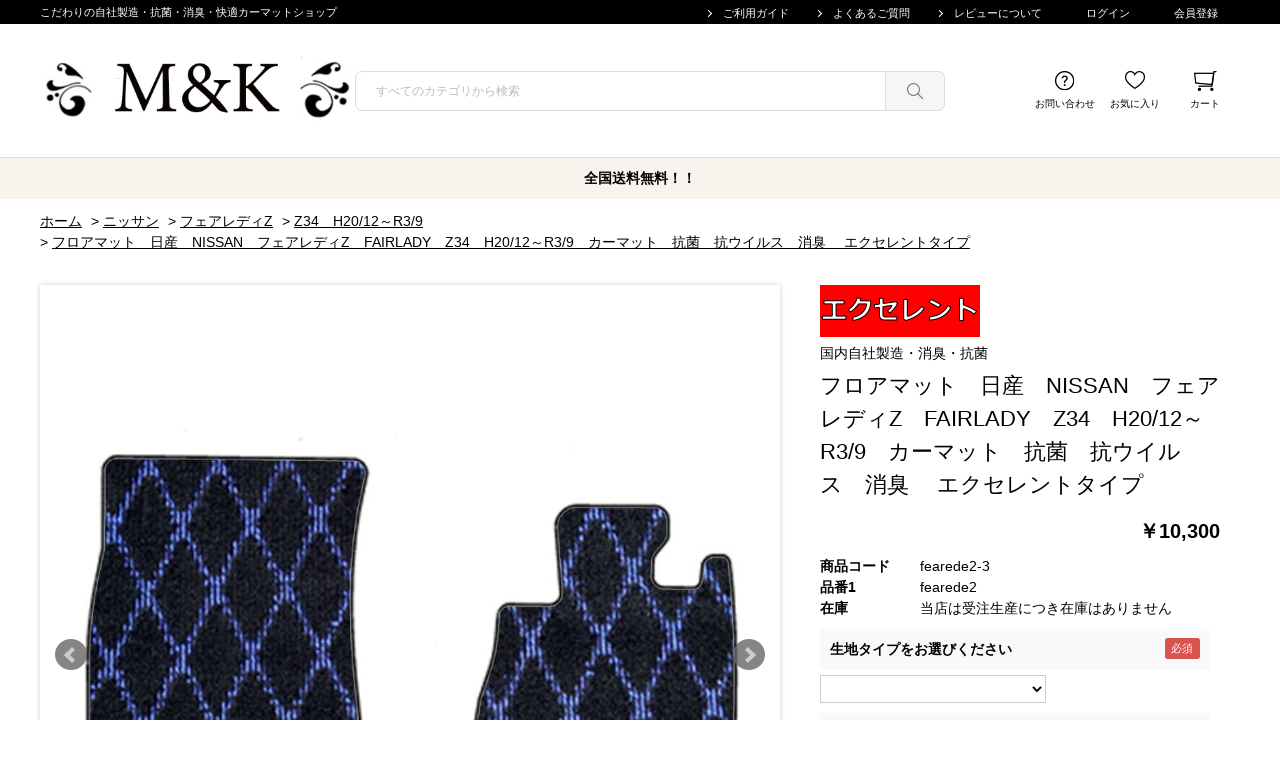

--- FILE ---
content_type: text/html; charset=utf-8
request_url: https://www.m-k-m-k.com/shop/g/gfearede2-3/
body_size: 14247
content:
<!DOCTYPE html>
<html data-browse-mode="P" lang="ja" >
<head>
<meta charset="UTF-8">
<title>フェアレディZ フロアマット Z34 H20/12～R3/9 エクセレントタイプ</title>
<link rel="canonical" href="https://www.m-k-m-k.com/shop/g/gfearede2-3/">


<meta name="description" content="フェアレディZ フロアマット Z34 H20/12～R3/9 エクセレントタイプ 国内自社製造で高品質、低価格、最短４営業日発送いたします。純正基準を上回る滑り止めスパイクでマットがずれる心配なし。運転席には固定金具各々に適した固定リングがついております。運転席のカカト位置に摩耗を防ぐためのヒールパットを装着。こだわりの自社製造・抗菌・快適マット。">
<meta name="keywords" content="カーマット">

<meta name="wwwroot" content="" />
<meta name="rooturl" content="https://www.m-k-m-k.com" />
<meta name="viewport" content="width=1200">
<link rel="stylesheet" type="text/css" href="https://ajax.googleapis.com/ajax/libs/jqueryui/1.12.1/themes/ui-lightness/jquery-ui.min.css">
<link rel="stylesheet" type="text/css" href="/css/sys/reset.css">
<link rel="stylesheet" type="text/css" href="/css/sys/base.css">

<link rel="stylesheet" type="text/css" href="/css/sys/base_form.css" >
<link rel="stylesheet" type="text/css" href="/css/sys/base_misc.css" >
<link rel="stylesheet" type="text/css" href="/css/sys/layout.css" >
<link rel="stylesheet" type="text/css" href="/css/sys/block_icon_image.css"  >
<link rel="stylesheet" type="text/css" href="/css/sys/block_common.css" >
<link rel="stylesheet" type="text/css" href="/css/sys/block_customer.css" >
<link rel="stylesheet" type="text/css" href="/css/sys/block_goods.css" >
<link rel="stylesheet" type="text/css" href="/css/sys/block_order.css" >
<link rel="stylesheet" type="text/css" href="/css/sys/block_misc.css" >
<link rel="stylesheet" type="text/css" href="/css/sys/block_store.css" >
<link rel="stylesheet" type="text/css" href="/css/sys/block_no_code_cms.css" >
<script src="https://ajax.googleapis.com/ajax/libs/jquery/3.7.1/jquery.min.js" ></script>
<script src="https://ajax.googleapis.com/ajax/libs/jqueryui/1.14.1/jquery-ui.min.js?ver=20251201" ></script>


    <script src="https://code.jquery.com/jquery-migrate-1.4.1.min.js"></script>

<script src="/lib/jquery.cookie.js" ></script>
<script src="/lib/jquery.balloon.js" ></script>
<script src="/lib/goods/jquery.tile.min.js" ></script>
<script src="/lib/modernizr-custom.js" ></script>
<script src="/js/sys/tmpl.js" ></script>
<script src="/js/sys/msg.js?ver=20240731" ></script>
<script src="/js/sys/sys.js" ></script>
<script src="/js/sys/common.js" ></script>
<script src="/js/sys/search_suggest.js" ></script>
<script src="/js/sys/ui.js" ></script>





<!-- Google Tag Manager -->
<script>(function(w,d,s,l,i){w[l]=w[l]||[];w[l].push({'gtm.start':
new Date().getTime(),event:'gtm.js'});var f=d.getElementsByTagName(s)[0],
j=d.createElement(s),dl=l!='dataLayer'?'&l='+l:'';j.async=true;j.src=
'https://www.googletagmanager.com/gtm.js?id='+i+dl;f.parentNode.insertBefore(j,f);
})(window,document,'script','dataLayer','GTM-TS4RHLG');</script>
<!-- End Google Tag Manager -->
<!-- Global site tag (gtag.js) - Google Analytics -->
<script async src="https://www.googletagmanager.com/gtag/js?id=G-6TF23FXJEL"></script>
<script>
  const tracking_code = "G-6TF23FXJEL";
  window.dataLayer = window.dataLayer || [];
  function gtag(){dataLayer.push(arguments);}
  gtag('js', new Date());
  gtag('config', tracking_code, { send_page_view: false });

window.onload = function(){
  var mailDom = document.getElementsByName('uid');
  var pwdDom = document.getElementsByName('pwd');
  var certDom = document.getElementsByName('cert_key');

  if(!((mailDom.length > 0 && pwdDom.length > 0) || certDom.length > 0)) {
    gtag('config', tracking_code);
  }
};
</script>
<link rel="stylesheet" type="text/css" href="/css/usr/base.css">
<link rel="stylesheet" type="text/css" href="/css/usr/layout.css">
<link rel="stylesheet" type="text/css" href="/css/usr/block.css">
<link rel="stylesheet" type="text/css" href="/css/usr/slick.css">
<link rel="stylesheet" type="text/css" href="/css/usr/user.css">
<script src="/js/usr/tmpl.js"></script>
<script src="/js/usr/msg.js"></script>
<script src="/js/usr/slick.min.js"></script>
<script src="/js/usr/user.js"></script>
<link rel="SHORTCUT ICON" href="/favicon.ico">
<meta name="google-site-verification" content="0Jo_hdttLtrdBGeGyli9rTtohJsitRgdVG4ohlsHxtY" />

<!-- Global site tag (gtag.js) - Google Ads: 10884200696 -->
<script async src="https://www.googletagmanager.com/gtag/js?id=AW-10884200696"></script>
<script>
  window.dataLayer = window.dataLayer || [];
  function gtag(){dataLayer.push(arguments);}
  gtag('js', new Date());

  gtag('config', 'AW-10884200696');
</script>

<script>
  (function(w,d,j){var t='microAdUniverseTracker';w[t]=w[t]||{};w[t].track=w[t].track||function(){
  (w[t].queue=w[t].queue||[]).push(arguments)};var s=d.createElement('script');s.async=true;s.src=j;
  var fs=d.getElementsByTagName('script')[0];fs.parentNode.insertBefore(s,fs)})
  (window,document,'https://cdn.microad.jp/js/track.js');
  microAdUniverseTracker.track({
    "service_id": 5208
  });
</script>

<script>
  (function(w,d,j){var t='microAdUniverseTracker';w[t]=w[t]||{};w[t].track=w[t].track||function(){
  (w[t].queue=w[t].queue||[]).push(arguments)};var s=d.createElement('script');s.async=true;s.src=j;
  var fs=d.getElementsByTagName('script')[0];fs.parentNode.insertBefore(s,fs)})
  (window,document,'https://cdn.microad.jp/js/track.js');
  microAdUniverseTracker.track({
    "service_id": 5208,
    "property_id": [
        3331
    ]
  });
</script>


<script src="/js/usr/goods.js" defer></script>
<!-- etm meta -->
<meta property="etm:device" content="desktop" />
<meta property="etm:page_type" content="goods" />
<meta property="etm:cart_item" content="[]" />
<meta property="etm:attr" content="" />
<meta property="etm:goods_detail" content="{&quot;goods&quot;:&quot;fearede2-3&quot;,&quot;category&quot;:&quot;fearede2&quot;,&quot;name&quot;:&quot;フロアマット　日産　NISSAN　フェアレディZ　FAIRLADY　Z34　H20/12～R3/9　カーマット　抗菌　抗ウイルス　消臭 　エクセレントタイプ&quot;,&quot;variation_name1&quot;:&quot;&quot;,&quot;variation_name2&quot;:&quot;&quot;,&quot;item_code&quot;:&quot;fearede2&quot;,&quot;backorder_fg&quot;:&quot;0&quot;,&quot;s_dt&quot;:&quot;&quot;,&quot;f_dt&quot;:&quot;&quot;,&quot;release_dt&quot;:&quot;&quot;,&quot;regular&quot;:&quot;0&quot;,&quot;set_fg&quot;:&quot;0&quot;,&quot;stock_status&quot;:&quot;1&quot;,&quot;price&quot;:&quot;10300&quot;,&quot;sale_fg&quot;:&quot;false&quot;,&quot;brand&quot;:&quot;&quot;,&quot;brand_name&quot;:&quot;&quot;,&quot;category_name&quot;:&quot;Z34　H20/12～R3/9&quot;,&quot;category_code1&quot;:&quot;nissan&quot;,&quot;category_name1&quot;:&quot;ニッサン&quot;,&quot;category_code2&quot;:&quot;fearede0&quot;,&quot;category_name2&quot;:&quot;フェアレディZ&quot;,&quot;category_code3&quot;:&quot;fearede2&quot;,&quot;category_name3&quot;:&quot;Z34　H20/12～R3/9&quot;,&quot;category_code4&quot;:&quot;fearede2&quot;,&quot;category_name4&quot;:&quot;Z34　H20/12～R3/9&quot;}" />
<meta property="etm:goods_keyword" content="[{&quot;goods&quot;:&quot;fearede2-3&quot;,&quot;stock&quot;:&quot;20/12～&quot;},{&quot;goods&quot;:&quot;fearede2-3&quot;,&quot;stock&quot;:&quot;2012～&quot;},{&quot;goods&quot;:&quot;fearede2-3&quot;,&quot;stock&quot;:&quot;ATMT3&quot;},{&quot;goods&quot;:&quot;fearede2-3&quot;,&quot;stock&quot;:&quot;FAIRLADY&quot;},{&quot;goods&quot;:&quot;fearede2-3&quot;,&quot;stock&quot;:&quot;FEAREDE23&quot;},{&quot;goods&quot;:&quot;fearede2-3&quot;,&quot;stock&quot;:&quot;FEAREDE2-3&quot;},{&quot;goods&quot;:&quot;fearede2-3&quot;,&quot;stock&quot;:&quot;NISSAN&quot;},{&quot;goods&quot;:&quot;fearede2-3&quot;,&quot;stock&quot;:&quot;Z34&quot;},{&quot;goods&quot;:&quot;fearede2-3&quot;,&quot;stock&quot;:&quot;エクセレントタイプ&quot;},{&quot;goods&quot;:&quot;fearede2-3&quot;,&quot;stock&quot;:&quot;カーマット&quot;},{&quot;goods&quot;:&quot;fearede2-3&quot;,&quot;stock&quot;:&quot;フェアレディZ&quot;},{&quot;goods&quot;:&quot;fearede2-3&quot;,&quot;stock&quot;:&quot;フロアマット&quot;},{&quot;goods&quot;:&quot;fearede2-3&quot;,&quot;stock&quot;:&quot;抗ウイルス&quot;},{&quot;goods&quot;:&quot;fearede2-3&quot;,&quot;stock&quot;:&quot;抗菌&quot;},{&quot;goods&quot;:&quot;fearede2-3&quot;,&quot;stock&quot;:&quot;消臭&quot;},{&quot;goods&quot;:&quot;fearede2-3&quot;,&quot;stock&quot;:&quot;日産&quot;}]" />
<meta property="etm:goods_event" content="[]" />
<meta property="etm:goods_genre" content="[{&quot;genre&quot;:&quot;5&quot;,&quot;name&quot;:&quot;セールにかかる商品&quot;,&quot;goods&quot;:&quot;fearede2-3&quot;}]" />

<script src="/js/sys/goods_ajax_cart.js"></script>
<script src="/js/sys/goods_ajax_bookmark.js"></script>
<script src="/js/sys/goods_ajax_quickview.js"></script>










</head>
<body class="page-goods" >




<div class="wrapper">
	
		
		
				<header id="header">
	<div id="header-nav">
		<div class="container">
			<h1 id="header-title">
				こだわりの自社製造・抗菌・消臭・快適カーマットショップ
			</h1>
			<nav>
				<ul>
					<li class="header-li-bk">
						<a href="/shop/pages/guide.aspx">
							ご利用ガイド
						</a>
					</li>
					<li class="header-li-bk">
						<a href="/shop/pages/faq.aspx">
							よくあるご質問
						</a>
					</li>
					<li class="header-li-bk">
						<a href="/shop/pages/review.aspx">
							レビューについて
						</a>
					</li>
					<li class="header-li-br">
						<a href="/shop/customer/menu.aspx">
							ログイン
						</a>
					</li>
					<li class="header-li-gr">
						<a href="/shop/customer/menu.aspx">
							会員登録

						</a>
					</li>
				</ul>
			</nav>	
		</div>
	</div>

	<div id="header-main">
		<div class="container">
			<div id="header-logo">
				<a href="https://www.m-k-m-k.com">
					<img src="/img/usr/common/mklogo2.jpg" alt="ロゴ">
				</a>
			</div>
			<div id="header-search">
				<form name="frmSearch" method="get" action="/shop/goods/search.aspx">
					<input type="hidden" name="search" value="x">
					<input class="block-global-search--keyword js-suggest-search" type="text" value="" tabindex="1" id="keyword" placeholder="すべてのカテゴリから検索" title="商品を検索する" name="keyword" data-suggest-submit="on" autocomplete="off">
					<button class="block-global-search--submit btn btn-default" type="submit" tabindex="1" name="search" value="search"></button>

				</form>
			</div>
			<div id="header-link">
				<ul>
					<li>
						<a href="/shop/contact/contact.aspx" class="icon_support">
							お問い合わせ
						</a>
					</li>
					<li>
						<a href="/shop/customer/bookmark.aspx" class="icon_favorite">
							お気に入り
						</a>
					</li>
					<li>
						<a href="/shop/cart/cart.aspx" class="icon_cart">
							カート<span class="block-headernav--cart-count js-cart-count"></span>
						</a>
					</li>
				</ul>
			</div>
		</div>
	</div>
</header>

<div id="notice-top">
	<div class="container">
		全国送料無料！！
            <!-- <br> 1/23 0:00～1/30 23：59 カー用品20％OFFのMKウィンターセール！！ -->
	</div>
</div>
				
					
				
		
	
	<!--カテゴリデフォルトヘッダー-->
<div class="pane-topic-path">
	<div class="container">
		<div class="block-topic-path">
	<ul class="block-topic-path--list" id="bread-crumb-list" itemscope itemtype="https://schema.org/BreadcrumbList">
		<li class="block-topic-path--category-item block-topic-path--item__home" itemscope itemtype="https://schema.org/ListItem" itemprop="itemListElement">
	<a href="https://www.m-k-m-k.com/shop/default.aspx" itemprop="item">
		<span itemprop="name">ホーム</span>
	</a>
	<meta itemprop="position" content="1" />
</li>

<li class="block-topic-path--category-item" itemscope itemtype="https://schema.org/ListItem" itemprop="itemListElement">
	&gt;
	<a href="https://www.m-k-m-k.com/shop/c/cnissan/" itemprop="item">
		<span itemprop="name">ニッサン</span>
	</a>
	<meta itemprop="position" content="2" />
</li>


<li class="block-topic-path--category-item" itemscope itemtype="https://schema.org/ListItem" itemprop="itemListElement">
	&gt;
	<a href="https://www.m-k-m-k.com/shop/c/cfearede0/" itemprop="item">
		<span itemprop="name">フェアレディZ</span>
	</a>
	<meta itemprop="position" content="3" />
</li>


<li class="block-topic-path--category-item" itemscope itemtype="https://schema.org/ListItem" itemprop="itemListElement">
	&gt;
	<a href="https://www.m-k-m-k.com/shop/c/cfearede2/" itemprop="item">
		<span itemprop="name">Z34　H20/12～R3/9</span>
	</a>
	<meta itemprop="position" content="4" />
</li>


<li class="block-topic-path--category-item block-topic-path--item__current" itemscope itemtype="https://schema.org/ListItem" itemprop="itemListElement">
	&gt;
	<a href="https://www.m-k-m-k.com/shop/g/gfearede2-3/" itemprop="item">
		<span itemprop="name">フロアマット　日産　NISSAN　フェアレディZ　FAIRLADY　Z34　H20/12～R3/9　カーマット　抗菌　抗ウイルス　消臭 　エクセレントタイプ</span>
	</a>
	<meta itemprop="position" content="5" />
</li>


	</ul>

</div>
	</div>
</div>
<div class="pane-contents">
<div class="container">
<main class="pane-main">
<link rel="stylesheet" href="/lib/jquery.bxslider.css">
<script src="/lib/jquery.bxslider.min.js" defer></script>
<script src="/js/sys/color_variation_goods_images.js" defer></script>
<script>
jQuery(function() { 
    jQuery('.block-goods-comment3').insertBefore('.block-goods-comment1');
  });
</script>

<style>
.block-icon img {
    height: 52px;
}
</style>

<div class="block-goods-detail">
	<div class="pane-goods-header">

		<div class="block-goods-detail--promotion-freespace">
			
		</div>

		<input type="hidden" value="" id="hidden_variation_group">
		<input type="hidden" value="0" id="variation_design_type">
		<input type="hidden" value="fearede2-3" id="hidden_goods">
		<input type="hidden" value="フロアマット　日産　NISSAN　フェアレディZ　FAIRLADY　Z34　H20/12～R3/9　カーマット　抗菌　抗ウイルス　消臭 　エクセレントタイプ" id="hidden_goods_name">
		<input type="hidden" value="de772e6f021d4cefba7c1024a549fb9fc1b6c9fb083b1787c0b8d36a546ab107" id="js_crsirefo_hidden">
		
	</div>

	<div class="pane-goods-left-side" id="gallery">
		<div class="block-src-l">


		<div class="js-goods-detail-goods-slider">
			
				<figure><img src="/img/goods/L/fearede2-3.jpg" alt="フロアマット　日産　NISSAN　フェアレディZ　FAIRLADY　Z34　H20/12～R3/9　カーマット　抗菌　抗ウイルス　消臭 　エクセレントタイプ" class="block-src-l--image"></figure>
			
			
				<figure><img class="block-src-l--image" src="/img/goods/1/_1.gif" alt="フロアマット　日産　NISSAN　フェアレディZ　FAIRLADY　Z34　H20/12～R3/9　カーマット　抗菌　抗ウイルス　消臭 　エクセレントタイプ" ></figure>
			
			
				<figure><img class="block-src-l--image" src="/img/goods/2/fearede2-1_1.gif" alt="フロアマット　日産　NISSAN　フェアレディZ　FAIRLADY　Z34　H20/12～R3/9　カーマット　抗菌　抗ウイルス　消臭 　エクセレントタイプ" ></figure>
			
			
			
			
			
			
			
				<figure><img class="block-src-l--image" src="/img/goods/D4/_2eku.gif" alt="フロアマット　日産　NISSAN　フェアレディZ　FAIRLADY　Z34　H20/12～R3/9　カーマット　抗菌　抗ウイルス　消臭 　エクセレントタイプ" ></figure>
			
			
				<figure><img class="block-src-l--image" src="/img/goods/D5/_4.gif" alt="フロアマット　日産　NISSAN　フェアレディZ　FAIRLADY　Z34　H20/12～R3/9　カーマット　抗菌　抗ウイルス　消臭 　エクセレントタイプ" ></figure>
			
			
				<figure><img class="block-src-l--image" src="/img/goods/D6/_5.gif" alt="フロアマット　日産　NISSAN　フェアレディZ　FAIRLADY　Z34　H20/12～R3/9　カーマット　抗菌　抗ウイルス　消臭 　エクセレントタイプ" ></figure>
			
			
				<figure><img class="block-src-l--image" src="/img/goods/D7/_6.jpg" alt="フロアマット　日産　NISSAN　フェアレディZ　FAIRLADY　Z34　H20/12～R3/9　カーマット　抗菌　抗ウイルス　消臭 　エクセレントタイプ" ></figure>
			
			
				<figure><img class="block-src-l--image" src="/img/goods/D8/_7.jpg" alt="フロアマット　日産　NISSAN　フェアレディZ　FAIRLADY　Z34　H20/12～R3/9　カーマット　抗菌　抗ウイルス　消臭 　エクセレントタイプ" ></figure>
			
			
				<figure><img class="block-src-l--image" src="/img/goods/D9/_8.gif" alt="フロアマット　日産　NISSAN　フェアレディZ　FAIRLADY　Z34　H20/12～R3/9　カーマット　抗菌　抗ウイルス　消臭 　エクセレントタイプ" ></figure>
			
			
		</div>


		</div>


	<div class="block-goods-detail--color-variation-goods-thumbnail-form">
		<div class="block-goods-gallery block-goods-detail--color-variation-goods-thumbnail-images" id="gallery">
			<ul class="js-goods-detail-gallery-slider">
			<li class="block-goods-gallery--src-l">
				<a href="/img/goods/L/fearede2-3.jpg" name="fearede2-3" title="フロアマット　日産　NISSAN　フェアレディZ　FAIRLADY　Z34　H20/12～R3/9　カーマット　抗菌　抗ウイルス　消臭 　エクセレントタイプ" >
					<figure class="img-center"><img src="/img/goods/L/fearede2-3.jpg" alt="フロアマット　日産　NISSAN　フェアレディZ　FAIRLADY　Z34　H20/12～R3/9　カーマット　抗菌　抗ウイルス　消臭 　エクセレントタイプ" ></figure>
				</a>
			</li>



	
				<li class="block-goods-gallery--src-1">
					<a href="/img/goods/1/_1.gif" name="fearede2-3" title="フロアマット　日産　NISSAN　フェアレディZ　FAIRLADY　Z34　H20/12～R3/9　カーマット　抗菌　抗ウイルス　消臭 　エクセレントタイプ" >
						<figure class="img-center"><img src="/img/goods/1/_1.gif" alt="フロアマット　日産　NISSAN　フェアレディZ　FAIRLADY　Z34　H20/12～R3/9　カーマット　抗菌　抗ウイルス　消臭 　エクセレントタイプ" ></figure>
					</a>
					
				</li>
	
	
				<li class="block-goods-gallery--src-2">
					<a href="/img/goods/2/fearede2-1_1.gif" name="fearede2-3" title="フロアマット　日産　NISSAN　フェアレディZ　FAIRLADY　Z34　H20/12～R3/9　カーマット　抗菌　抗ウイルス　消臭 　エクセレントタイプ" >
						<figure class="img-center"><img src="/img/goods/2/fearede2-1_1.gif" alt="フロアマット　日産　NISSAN　フェアレディZ　FAIRLADY　Z34　H20/12～R3/9　カーマット　抗菌　抗ウイルス　消臭 　エクセレントタイプ" ></figure>
					</a>
					
				</li>
	
	
	
	
	
	
	
				<li class="block-goods-gallery--src-d4">
					<a href="/img/goods/D4/_2eku.gif" name="fearede2-3" title="フロアマット　日産　NISSAN　フェアレディZ　FAIRLADY　Z34　H20/12～R3/9　カーマット　抗菌　抗ウイルス　消臭 　エクセレントタイプ" >
						<figure class="img-center"><img src="/img/goods/D4/_2eku.gif" alt="フロアマット　日産　NISSAN　フェアレディZ　FAIRLADY　Z34　H20/12～R3/9　カーマット　抗菌　抗ウイルス　消臭 　エクセレントタイプ" ></figure>
					</a>
					
				</li>
	
	
				<li class="block-goods-gallery--src-d5">
					<a href="/img/goods/D5/_4.gif" name="fearede2-3" title="フロアマット　日産　NISSAN　フェアレディZ　FAIRLADY　Z34　H20/12～R3/9　カーマット　抗菌　抗ウイルス　消臭 　エクセレントタイプ" >
						<figure class="img-center"><img src="/img/goods/D5/_4.gif" alt="フロアマット　日産　NISSAN　フェアレディZ　FAIRLADY　Z34　H20/12～R3/9　カーマット　抗菌　抗ウイルス　消臭 　エクセレントタイプ" ></figure>
					</a>
					
				</li>
	
	
				<li class="block-goods-gallery--src-d6">
					<a href="/img/goods/D6/_5.gif" name="fearede2-3" title="フロアマット　日産　NISSAN　フェアレディZ　FAIRLADY　Z34　H20/12～R3/9　カーマット　抗菌　抗ウイルス　消臭 　エクセレントタイプ" >
						<figure class="img-center"><img src="/img/goods/D6/_5.gif" alt="フロアマット　日産　NISSAN　フェアレディZ　FAIRLADY　Z34　H20/12～R3/9　カーマット　抗菌　抗ウイルス　消臭 　エクセレントタイプ" ></figure>
					</a>
					
				</li>
	
	
				<li class="block-goods-gallery--src-d7">
					<a href="/img/goods/D7/_6.jpg" name="fearede2-3" title="フロアマット　日産　NISSAN　フェアレディZ　FAIRLADY　Z34　H20/12～R3/9　カーマット　抗菌　抗ウイルス　消臭 　エクセレントタイプ" >
						<figure class="img-center"><img src="/img/goods/D7/_6.jpg" alt="フロアマット　日産　NISSAN　フェアレディZ　FAIRLADY　Z34　H20/12～R3/9　カーマット　抗菌　抗ウイルス　消臭 　エクセレントタイプ" ></figure>
					</a>
					
				</li>
	
	
				<li class="block-goods-gallery--src-d8">
					<a href="/img/goods/D8/_7.jpg" name="fearede2-3" title="フロアマット　日産　NISSAN　フェアレディZ　FAIRLADY　Z34　H20/12～R3/9　カーマット　抗菌　抗ウイルス　消臭 　エクセレントタイプ" >
						<figure class="img-center"><img src="/img/goods/D8/_7.jpg" alt="フロアマット　日産　NISSAN　フェアレディZ　FAIRLADY　Z34　H20/12～R3/9　カーマット　抗菌　抗ウイルス　消臭 　エクセレントタイプ" ></figure>
					</a>
					
				</li>
	
	
				<li class="block-goods-gallery--src-d9">
					<a href="/img/goods/D9/_8.gif" name="fearede2-3" title="フロアマット　日産　NISSAN　フェアレディZ　FAIRLADY　Z34　H20/12～R3/9　カーマット　抗菌　抗ウイルス　消臭 　エクセレントタイプ" >
						<figure class="img-center"><img src="/img/goods/D9/_8.gif" alt="フロアマット　日産　NISSAN　フェアレディZ　FAIRLADY　Z34　H20/12～R3/9　カーマット　抗菌　抗ウイルス　消臭 　エクセレントタイプ" ></figure>
					</a>
					
				</li>
	
	


					</div>
				</ul>
				<div class="block-goods-detail--color-variation-goods-thumbnail-control">
					<div class="color-variation-prev"></div>
					<div class="color-variation-next"></div>
				</div>
			</div>



				




		<dl class="block-goods-comment1">
			<dd>NISSAN　日産　<br>フェアレディZ　FAIRLADY　Z34　H20/12～R3/9<br><br>国内自社製造　高品質で低価格<br>純正基準を上回る滑り止め　最短発送<br>コンバーチブル、ロードスター、バージョンＴ等　全てのグレードに対応しております。<br>床面固定フックに対応の専用リング付き<br>運転席のカカト位置に摩耗を防ぐためのヒールパットを装着。<br>裏面スパイクのエンボス成形により滑止性能を高めています。<br>こだわりの自社製造・抗菌・快適マット。<br><br>■クレジットカード使用不可や銀行振り込みが<br>　5営業日以内に確認できない場合、<br>　キャンセル処理をさせていただく場合がございます。あらかじめご了承ください。<br><br>■すべてお客様ひとりひとりの希望を確認してから生産を行っておりますので、お客様都合でのキャンセルはお受けできません。かならず注文内容確認のメールをご覧ください。メール受信設定をあらかじめご確認ください。<br><br>■他のフロアマット類と重ねて使用しないでください。</dd>
		</dl>



		<dl class="block-goods-comment3">
			<dd><a href="https://www.m-k-m-k.com/shop/pages/review2.aspx"> <img src="/img/page/reviewbana.gif" alt="MV" width="1600"> </a> <div>
<img src="/img/goods/2/fearede2-1_1.gif"><img src="/img/goods/D4/_2eku.gif"><img src="/img/usr/visual/lock_option.jpg">
<img src="/img/usr/visual/heel_option.jpg" style="margin-top: 20px;">
</div></dd>
		</dl>




	</div>
	<div class="pane-goods-right-side">
	<form name="frm" method="GET" action="/shop/cart/cart.aspx">


		<div class="block-icon">
			
			
			
			<span class="block-icon--src1"><img src="/img/icon/exce.jpg" alt="エクセレントタイプ"></span>
			
			
			
			
			
		</div>


		<div class="block-goods-comment" id="spec_goods_comment">国内自社製造・消臭・抗菌</div>

		<div class="block-goods-name">
			<h1 class="h1 block-goods-name--text js-enhanced-ecommerce-goods-name">フロアマット　日産　NISSAN　フェアレディZ　FAIRLADY　Z34　H20/12～R3/9　カーマット　抗菌　抗ウイルス　消臭 　エクセレントタイプ</h1>
		</div>
		<div class="block-goods-price">

	
	
			<div class="block-goods-price--price price js-enhanced-ecommerce-goods-price">
				￥10,300
			</div>
	
		
	
	
			

			
		</div>

		<dl class="goods-detail-description block-goods-code">
			<dt>商品コード</dt>
			<dd id="spec_goods">fearede2-3</dd>
		</dl>


		<dl class="goods-detail-description block-goods-item-code">
			<dt>品番1</dt>
			<dd id="spec_item_code">fearede2</dd>
		</dl>














	



		<dl class="goods-detail-description block-goods-stock">
			<dt>在庫</dt>
			<dd id="spec_stock_msg">当店は受注生産につき在庫はありません</dd>
		</dl>





		<div class="block-goods-sales-detail-append">
			<div class="fieldset-vertical block-goods-sales-detail-append--item">
	
				<div class="form-group">
					<div class="form-label">
						<label class="control-label">生地タイプをお選びください</label>
					</div>
					<div class="constraint">
		
						<span class="required"></span>
		
					</div>
					<div class="form-control">
						<select name="item_1"><option value="" selected></option><option value="チェックグリーン">チェックグリーン</option><option value="チェックレッド">チェックレッド</option><option value="チェックブルー">チェックブルー</option><option value="チェックホワイト">チェックホワイト</option><option value="チェックイエロー">チェックイエロー</option><option value="チェックピンク">チェックピンク</option><option value="チェックグレー">チェックグレー</option><option value="ダイヤレッド">ダイヤレッド</option><option value="ダイヤブルー">ダイヤブルー</option><option value="ダイヤホワイト">ダイヤホワイト</option><option value="ダイヤイエロー">ダイヤイエロー</option><option value="ダイヤピンク">ダイヤピンク</option><option value="ダイヤブラック">ダイヤブラック</option><option value="スクエアブラック">スクエアブラック</option><option value="スクエアベージュ">スクエアベージュ</option><option value="スクエアグレー">スクエアグレー</option><option value="エクセレントウェーブブラック">エクセレントウェーブブラック</option><option value="エクセレントウェーブベージュ">エクセレントウェーブベージュ</option><option value="エクセレントウェーブグレー">エクセレントウェーブグレー</option><option value="エクセレントブラック">エクセレントブラック</option><option value="エクセレントベージュ">エクセレントベージュ</option></select>
		
					</div>
				</div>
	
				<div class="form-group">
					<div class="form-label">
						<label class="control-label">仕様をお選びください</label>
					</div>
					<div class="constraint">
		
						<span class="required"></span>
		
					</div>
					<div class="form-control">
						<select name="item_2"><option value="" selected></option><option value="AT車">AT車</option><option value="MT車">MT車</option></select>
		
					</div>
				</div>
	
				<div class="form-group">
					<div class="form-label">
						<label class="control-label">ロック糸カラーをお選びください</label>
					</div>
					<div class="constraint">
		
						<span class="required"></span>
		
					</div>
					<div class="form-control">
						<select name="item_3"><option value="" selected></option><option value="ブラック">ブラック</option><option value="グレー">グレー</option><option value="ブルー">ブルー</option><option value="ホワイト">ホワイト</option><option value="ベビーピンク">ベビーピンク</option><option value="レッド">レッド</option><option value="イエロー">イエロー</option><option value="マゼンタ">マゼンタ</option><option value="ベージュ">ベージュ</option><option value="ブラウン">ブラウン</option><option value="グリーン">グリーン</option></select>
		
					</div>
				</div>
	
				<div class="form-group">
					<div class="form-label">
						<label class="control-label">ヒールパットをお選びください</label>
					</div>
					<div class="constraint">
		
						<span class="required"></span>
		
					</div>
					<div class="form-control">
						<select name="item_4"><option value="" selected></option><option value="ブラック">ブラック</option><option value="ベージュ">ベージュ</option><option value="ベビーピンク">ベビーピンク</option><option value="レッド">レッド</option><option value="透明">透明</option><option value="ブラウン">ブラウン</option></select>
		
					</div>
				</div>
	
			</div>
		</div>





		<div class="block-variation" id="block-variation"><input name="goods" type="hidden" value="fearede2-3"></div>
	


	
		<div class="block-add-cart">
	
		
		<button class="block-add-cart--btn btn btn-primary js-enhanced-ecommerce-add-cart-detail" type="submit" value="買い物かごへ入れる">買い物かごへ入れる</button>
	
</div>

	
	
		
	
	
	
	





		<div class="block-contact-about-goods">
	<a class="block-contact-about-goods--btn btn btn-default" href="/shop/contact/contact.aspx?goods=fearede2-3&amp;subject_id=00000001">この商品について問い合わせる</a>
</div>



		<div class="block-goods-favorite">

    <a class="block-goods-favorite--btn btn btn-default js-animation-bookmark js-enhanced-ecommerce-goods-bookmark" href="https://www.m-k-m-k.com/shop/customer/bookmark.aspx?goods=fearede2-3&crsirefo_hidden=de772e6f021d4cefba7c1024a549fb9fc1b6c9fb083b1787c0b8d36a546ab107">お気に入りに登録する</a>

</div>
		<div id="cancel-modal" data-title="お気に入りの解除" style="display:none;">
    <div class="modal-body">
        <p>お気に入りを解除しますか？</p>
    </div>
    <div class="modal-footer">
        <input type="button" name="btncancel" class="btn btn-secondary" value="キャンセル">
        <a class="btn btn-primary block-goods-favorite-cancel--btn js-animation-bookmark js-modal-close">OK</a>
        <div class="bookmarkmodal-option">
            <a class="btn btn-secondary" href="/shop/customer/bookmark_guest.aspx">お気に入り一覧へ</a>
        </div>
    </div>
</div>


	</form>
	</div>
	<div class="pane-goods-center">








		<!-- <img src="/img/page/otokuyaday11.jpg" alt="MV" width="1600"> -->

<a href="https://www.m-k-m-k.com/shop/c/cInterior/">
<img src="/img/page/intebana.jpg" alt="MV" width="1600">
</a>
<a href="https://www.m-k-m-k.com/shop/pages/visorset.aspx">
<img src="/img/page/visersetbana.jpg" alt="MV" width="1600">
</a>
<a href="https://www.m-k-m-k.com/shop/pages/line.aspx">
<img src="/img/page/linebana.jpg" alt="MV" width="1600">
</a>
<a href="https://www.m-k-m-k.com/shop/pages/syouhin.aspx">
<img src="/img/page/syouhinbana.jpg" alt="MV" width="1600">
</a>
<a href="https://www.m-k-m-k.com/shop/pages/review2.aspx">
<img src="/img/page/reviewbana.gif" alt="MV" width="1600">
</a>
<a href="https://www.m-k-m-k.com/shop/pages/review2.aspx">
<img src="/img/page/b.jpg" alt="MV" width="1600">
</a>
<!-- <a href="https://www.m-k-m-k.com/shop/pages/mkwintersale2026.aspx">
<img src="/img/page/winterbana2026.jpg" alt="MV" width="1600">
</a> -->
<a href="https://www.m-k-m-k.com/shop/pages/mkmat10off.aspx">
<img src="/img/page/kuponbana10.jpg" alt="MV" width="1600">
</a>
<a href="https://www.m-k-m-k.com/shop/pages/nouki.aspx">
<img src="/img/page/noukibana.jpg" alt="MV" width="1600">
</a>
<a href="https://www.m-k-m-k.com/shop/pages/sample.aspx">
<img src="/img/page/sumplebana.jpg" alt="MV" width="1600">
</a>
<a href="https://www.m-k-m-k.com/shop/pages/kensaku.aspx">
<img src="/img/page/kensakubana.jpg" alt="MV" width="1600">
</a>
<a href="https://www.m-k-m-k.com/shop/pages/unntenn.aspx">
<img src="/img/page/unntennbana.jpg" alt="MV" width="1600">
</a>
<img src="/img/page/1532587454.jpg" alt="MV" width="1600">
<img src="/img/page/1538635845.jpg" alt="MV" width="1600">
<img src="/img/page/1.jpg" alt="MV" width="1600">
<body>
<p style="text-align: center;"><span style="font-size: 18pt; background-color: #fbeeb8;"><strong>カーマットの製造工程をお見せいたします。</strong></span></p>
<p style="text-align: center;"><span style="font-size: 24pt; background-color: #ffffff;"><strong>&darr;</strong><strong>&darr;</strong><strong>&darr;</strong><strong>&darr;</strong><strong>&darr;</strong><strong>&darr;</strong><strong>&darr;</strong><strong>&darr;</strong><strong>&darr;</strong><strong>&darr;</strong><strong>&darr;</strong></span></p>
</body>
<center><iframe width="375" height="210" src="https://www.youtube.com/embed/ND4rCghONSA" title="YouTube video player" frameborder="0" allow="accelerometer; autoplay; clipboard-write; encrypted-media; gyroscope; picture-in-picture" allowfullscreen></iframe></center>
<br><br><br><br><br>

<body>
<p style="text-align: center;"><span style="text-decoration: underline; background-color: #fbeeb8; font-size: 14pt;"><span style="color: #000000; text-decoration: underline;"><strong>実際に御注文頂いたお客様の生のお声です。</strong></span></span></p>
<p style="text-align: center;"><span style="text-decoration: underline; background-color: #fbeeb8; font-size: 14pt;"><span style="color: #000000; text-decoration: underline;"><strong>どういった形で商品が届くのか、またどのようなクオリティの商品なのかご説明頂けております。</strong></span></span></p>
<p style="text-align: center;"><span style="font-size: 24pt; background-color: #ffffff;"><strong>&darr;</strong><strong>&darr;</strong><strong>&darr;</strong><strong>&darr;</strong><strong>&darr;</strong><strong>&darr;</strong><strong>&darr;</strong><strong>&darr;</strong><strong>&darr;</strong><strong>&darr;</strong><strong>&darr;</strong></span></p>
</body>
<center><iframe width="375" height="210" src="https://www.youtube.com/embed/FkO116TRWwA" title="YouTube video player" frameborder="0" allow="accelerometer; autoplay; clipboard-write; encrypted-media; gyroscope; picture-in-picture; web-share" allowfullscreen></iframe></center>
<body>
<p style="text-align: right;"><span style="background-color: #fbeeb8;"><span style="font-size: 14pt; background-color: #fbeeb8;"><span style="color: #000000;"><strong>引用：<a class="yt-simple-endpoint style-scope yt-formatted-string" dir="auto" style="background-color: #fbeeb8;" spellcheck="false" href="https://www.youtube.com/@Calimeromerotan">カリメロメロたん ちゃんねる</a>　&rdquo;</strong></span></span><span style="font-size: 14pt; background-color: #fbeeb8;">CR-Z M&amp;K フロアマット買ってみた！Vlog / Vol.32</span><span style="font-size: 14pt; background-color: #fbeeb8;"><span style="color: #000000;"><strong>&rdquo;</strong>Youtube</span></span></span></p>
<p style="text-align: right;"><span style="background-color: #fbeeb8;"><span style="font-size: 14pt; background-color: #fbeeb8;"><span style="color: #000000;"><strong>＜<a href="https://www.youtube.com/watch?v=FkO116TRWwA">CR-Z M&amp;K フロアマット買ってみた！Vlog / Vol.32 - YouTube</a>＞</strong></span></span></span></p>
</body>
<br><br><br><br><br>

<body>
<p style="text-align: center;"><span style="text-decoration: underline; background-color: #fbeeb8; font-size: 14pt;"><span style="color: #000000; text-decoration: underline;"><strong>実際に当店商品を手に取っていただいた生のお声です。</strong></span></span></p>
<p style="text-align: center;"><span style="text-decoration: underline; background-color: #fbeeb8; font-size: 14pt;"><span style="color: #000000; text-decoration: underline;"><strong>どういった形で商品が届くのか、またどのようなクオリティの商品なのかご説明頂けております。</strong></span></span></p>
<p style="text-align: center;"><span style="font-size: 24pt; background-color: #ffffff;"><strong>&darr;</strong><strong>&darr;</strong><strong>&darr;</strong><strong>&darr;</strong><strong>&darr;</strong><strong>&darr;</strong><strong>&darr;</strong><strong>&darr;</strong><strong>&darr;</strong><strong>&darr;</strong><strong>&darr;</strong></span></p>
</body>
<center><iframe width="375" height="210" src="https://www.youtube.com/embed/TupMjpAG94k?si=KdtkLPAhNZZ8qaZ8" title="YouTube video player" frameborder="0" allow="accelerometer; autoplay; clipboard-write; encrypted-media; gyroscope; picture-in-picture; web-share" allowfullscreen></iframe></center>
<body>
<p style="text-align: right;"><span style="background-color: #fbeeb8;"><span style="font-size: 14pt; background-color: #fbeeb8;"><span style="color: #000000;"><strong>引用：<a class="yt-simple-endpoint style-scope yt-formatted-string" dir="auto" style="background-color: #fbeeb8;" spellcheck="false" href="https://www.youtube.com/@papayamach">パパ山ch</a>　&rdquo;</strong></span></span><span style="font-size: 14pt; background-color: #fbeeb8;">【90系VOXY】</span><span style="font-size: 14pt; background-color: #fbeeb8;"><span style="color: #000000;"><strong>&rdquo;</strong>Youtube</span></span></span></p>
<p style="text-align: right;"><span style="background-color: #fbeeb8;"><span style="font-size: 14pt; background-color: #fbeeb8;"><span style="color: #000000;"><strong>＜<a href="https://www.youtube.com/watch?v=TupMjpAG94k">【90系VOXY】 社外フロアマットコスパ最強 M&Kフロアマット 開封レビュー! - YouTube</a>＞</strong></span></span></span></p>
</body>

<style>
.pane-goods-center{
width:740px !important;
}
</style>
		
	</div>
	<div class="pane-goods-footer">
		<div class="block-goods-footer-cart">



		<div class="block-contact-about-goods">
	<a class="block-contact-about-goods--btn btn btn-default" href="/shop/contact/contact.aspx?goods=fearede2-3&amp;subject_id=00000001">この商品について問い合わせる</a>
</div>




		<div class="block-goods-favorite">

    <a class="block-goods-favorite--btn btn btn-default js-animation-bookmark js-enhanced-ecommerce-goods-bookmark" href="https://www.m-k-m-k.com/shop/customer/bookmark.aspx?goods=fearede2-3&crsirefo_hidden=de772e6f021d4cefba7c1024a549fb9fc1b6c9fb083b1787c0b8d36a546ab107">お気に入りに登録する</a>

</div>

		</div>




		<div class="block-accessory-list">
			<h2 class="block-accessory-list--name">この商品を買った人はこんな商品も買っています</h2>
<div class="block-accessory-list--list" id="block_of_recommend">
	
	
<script type="text/template" id="js_crsirefo"></script>
<script src="/js/sys/js_crsirefo.js" defer></script>




<div class="block-cart-i">
	<ul class="block-cart-i--items">
		<li>
<dl class="block-cart-i--goods js-enhanced-ecommerce-item">
	<dt class="block-cart-i--goods-image">

		<a href="/shop/g/gfearede2-1/" title="フロアマット　日産　NISSAN　フェアレディZ　FAIRLADY　Z34　H20/12～R3/9　カーマット　抗菌　抗ウイルス　消臭　エコノミータイプ" class="js-enhanced-ecommerce-image"><figure class="img-center"><img alt="フロアマット　日産　NISSAN　フェアレディZ　FAIRLADY　Z34　H20/12～R3/9　カーマット　抗菌　抗ウイルス　消臭　エコノミータイプ" src="/img/goods/S/fearede2-1.jpg"></figure></a>

	</dt>
	<dd class="block-cart-i--goods-description">

		<div class="block-cart-i--goods-name"><a href="/shop/g/gfearede2-1/" title="フロアマット　日産　NISSAN　フェアレディZ　FAIRLADY　Z34　H20/12～R3/9　カーマット　抗菌　抗ウイルス　消臭　エコノミータイプ" data-category="Z34　H20/12～R3/9(fearede2)" data-category1="ニッサン(nissan)" data-category2="フェアレディZ(fearede0)" data-category3="Z34　H20/12～R3/9(fearede2)"data-category4="Z34　H20/12～R3/9(fearede2)"  data-brand="" class="js-enhanced-ecommerce-goods-name">フロアマット　日産　NISSAN　フェアレディZ　FAIRLADY　Z34　H20/12～R3/9　カーマット　抗菌　抗ウイルス　消臭　エコノミータイプ</a></div>

		

		<div class="block-icon">
			
			
			
			<span class="block-icon--src1"><img src="/img/icon/eco.jpg" alt="エコノミータイプ"></span>
			
			
		</div>


		<div class="block-cart-i--price-infos">
			
			<div class="block-cart-i--price-items">
				<div class="block-cart-i--price price js-enhanced-ecommerce-goods-price">￥7,800</div>

	

			
			</div>
		</div>
	</dd>
</dl>
<dl class="block-cart-i--goods js-enhanced-ecommerce-item">
	<dt class="block-cart-i--goods-image">

		<a href="/shop/g/gfearede2-2/" title="フロアマット　日産　NISSAN　フェアレディZ　FAIRLADY　Z34　H20/12～R3/9　カーマット　抗菌　抗ウイルス　消臭　スタンダードタイプ" class="js-enhanced-ecommerce-image"><figure class="img-center"><img alt="フロアマット　日産　NISSAN　フェアレディZ　FAIRLADY　Z34　H20/12～R3/9　カーマット　抗菌　抗ウイルス　消臭　スタンダードタイプ" src="/img/goods/S/fearede2-2.jpg"></figure></a>

	</dt>
	<dd class="block-cart-i--goods-description">

		<div class="block-cart-i--goods-name"><a href="/shop/g/gfearede2-2/" title="フロアマット　日産　NISSAN　フェアレディZ　FAIRLADY　Z34　H20/12～R3/9　カーマット　抗菌　抗ウイルス　消臭　スタンダードタイプ" data-category="Z34　H20/12～R3/9(fearede2)" data-category1="ニッサン(nissan)" data-category2="フェアレディZ(fearede0)" data-category3="Z34　H20/12～R3/9(fearede2)"data-category4="Z34　H20/12～R3/9(fearede2)"  data-brand="" class="js-enhanced-ecommerce-goods-name">フロアマット　日産　NISSAN　フェアレディZ　FAIRLADY　Z34　H20/12～R3/9　カーマット　抗菌　抗ウイルス　消臭　スタンダードタイプ</a></div>

		

		<div class="block-icon">
			
			
			
			<span class="block-icon--src1"><img src="/img/icon/sta.jpg" alt="スタンダードタイプ"></span>
			
			
		</div>


		<div class="block-cart-i--price-infos">
			
			<div class="block-cart-i--price-items">
				<div class="block-cart-i--price price js-enhanced-ecommerce-goods-price">￥8,200</div>

	

			
			</div>
		</div>
	</dd>
</dl>
<dl class="block-cart-i--goods js-enhanced-ecommerce-item">
	<dt class="block-cart-i--goods-image">

		<a href="/shop/g/gfearede2-4/" title="フロアマット　日産　NISSAN　フェアレディZ　FAIRLADY　Z34　H20/12～R3/9　カーマット　抗菌　抗ウイルス　消臭　プレミアムタイプ" class="js-enhanced-ecommerce-image"><figure class="img-center"><img alt="フロアマット　日産　NISSAN　フェアレディZ　FAIRLADY　Z34　H20/12～R3/9　カーマット　抗菌　抗ウイルス　消臭　プレミアムタイプ" src="/img/goods/S/fearede2-4.jpg"></figure></a>

	</dt>
	<dd class="block-cart-i--goods-description">

		<div class="block-cart-i--goods-name"><a href="/shop/g/gfearede2-4/" title="フロアマット　日産　NISSAN　フェアレディZ　FAIRLADY　Z34　H20/12～R3/9　カーマット　抗菌　抗ウイルス　消臭　プレミアムタイプ" data-category="Z34　H20/12～R3/9(fearede2)" data-category1="ニッサン(nissan)" data-category2="フェアレディZ(fearede0)" data-category3="Z34　H20/12～R3/9(fearede2)"data-category4="Z34　H20/12～R3/9(fearede2)"  data-brand="" class="js-enhanced-ecommerce-goods-name">フロアマット　日産　NISSAN　フェアレディZ　FAIRLADY　Z34　H20/12～R3/9　カーマット　抗菌　抗ウイルス　消臭　プレミアムタイプ</a></div>

		

		<div class="block-icon">
			
			
			
			<span class="block-icon--src1"><img src="/img/icon/pre.jpg" alt="プレミアムタイプ"></span>
			
			
		</div>


		<div class="block-cart-i--price-infos">
			
			<div class="block-cart-i--price-items">
				<div class="block-cart-i--price price js-enhanced-ecommerce-goods-price">￥11,400</div>

	

			
			</div>
		</div>
	</dd>
</dl>

</li>
	</ul>
</div>



	
</div>
		</div>

	</div>
</div>


<link rel="stylesheet" type="text/css" href="/lib/swiper-bundle.min.css">
<script src="/lib/swiper-bundle.min.js"></script>







<div id="goodsdetail_itemhistory" data-currentgoods="fearede2-3"></div>
<script src="/js/sys/goodsdetail_itemhistory.js" defer></script>

<script type="application/ld+json">
{
   "@context":"http:\/\/schema.org\/",
   "@type":"Product",
   "name":"フロアマット　日産　NISSAN　フェアレディZ　FAIRLADY　Z34　H20\u002f12～R3\u002f9　カーマット　抗菌　抗ウイルス　消臭 　エクセレントタイプ",
   "image":"https:\u002f\u002fwww.m-k-m-k.com\u002fimg\u002fgoods\u002fS\u002ffearede2-3.jpg",
   "description":"国内自社製造・消臭・抗菌",
   "mpn":"fearede2-3",
   "offers":{
      "@type":"Offer",
      "price":10300,
      "priceCurrency":"JPY",
      "availability":"http:\/\/schema.org\/InStock"
   }
}
</script>

</main>
</div>
</div>
	
			
		<footer class="pane-footer">
			<div class="container">
				<p id="footer_pagetop" class="block-page-top"><a href="#header"></a></p>
				
				
						<div id="footer-top">
	<div class="container">
		<div id="footer-top-sns">
			<a href="https://www.instagram.com/mandkshop_carmat/?hl=ja" target="_blank">
				<img src="/img/usr/common/icon_footersns_i.png" alt="インスタグラム">
			</a>
			<a href="https://twitter.com/MKSHOP_carmat" target="_blank">
				<img src="/img/usr/common/icon_footersns_t.png" alt="Twitter">
			</a>
			<a href="https://www.youtube.com/channel/UC2hslsyI0qhzYrhnbWtWmSw" target="_blank">
				<img src="/img/usr/common/icon_footersns_y.png" alt="youtube">
			</a>
		</div>
		<div id="footer-top-pagetop">
			<a href="#header">PAGE TOP</a>
		</div>
	</div>
</div>
<div class="block-footernav--info">
    <div class="block-footernav--info-block">
        <div>
            <dl>
                           <dt>営業日・営業時間について</dt>
<!--  ＊＊＊＊＊営業日カレンダーここから＊＊＊＊＊ -->
<script src="/js/sys/calendar_api.js" defer></script>
<link href="/css/sys/sb_block_calendar.css" rel="stylesheet" type="text/css"/>
<div id="js_calendar_replace"></div> 
<!--  ＊＊＊＊＊営業日カレンダーここまで＊＊＊＊＊ -->
                <dd style="margin-top: 30px;"><p>営業時間：9:00～17:30</p><p>休業日：祝日・土曜日・日曜日

</p></dd>
            </dl>
        </div>
    </div>
    <div class="block-footernav--info-block">
        <div>
            <dl>
                <dt>返品・交換について</dt>
                <dd><p>■弊社に原因のある際の返品 在庫がある商品に関しては弊社送料負担にて、速やかに同一商品と交換させていただきます。交換商品が売り切れの場合は返金対応となりますのでご了承ください。<br>商品到着後5日以内に電話又はメールでご連絡をお願いします。商品ご使用後の交換・返品はお受け致しかねますので、予めご了承ください。</p>
                    <p>■お客様のご都合での交換・返品<br>商品の性質上、お客様のご都合による返品は受け付けておりません。予めご了承ください。</p></dd>
            </dl>
        </div>
    </div>
    <div class="block-footernav--info-block">
        <div>
            <dl>
                <dt>送料・配送について</dt>
                <dd>
                    <p>送料は無料です。<br>主に佐川急便、条件により日本郵便または福山通運でお届けいたします。</p><p>※お客様における配送業者のご指定は承っておりませんのでご了承ください。</p>
                    <p>※離島・一部地域は追加の送料が発生する場合がございます。 追加の送料につきましてはメールにてご連絡差し上げますので、必ずご確認ください。</p><p>※１７時以降のご注文は翌営業日の受付となります。</p>
                    <p>※指定日を指定されているご注文は指定日に間に合うよう出荷いたしますので必ずしも４営業日での出荷をするわけではございません。</p>
                </dd>
            </dl>
        </div>
    </div>
</div>

<div id="footernav" class="block-footernav">
    <ul class="block-footernav--item-list">
        <li><a href="/shop/pages/guide.aspx">ご利用ガイド</a></li>
        <li><a href="/shop/pages/faq.aspx">よくあるご質問</a></li>
        <li><a href="/shop/pages/company.aspx">会社概要</a></li>
        <li><a href="/shop/pages/privacy.aspx">プライバシーポリシー</a></li>
        <li><a href="/shop/pages/law.aspx">特定商取引法に基づく表示</a></li>
    </ul>
    <p id="copyright" class="block-copyright">Copyright &#169; M&K. All rights reserved.</p>
</div>

<style>
.block-calendar {
    max-height: 450px;
}
</style>
				
			</div>
		</footer>
	
</div>
<!-- Google Tag Manager (noscript) -->
<noscript><iframe src="https://www.googletagmanager.com/ns.html?id=GTM-TS4RHLG"
height="0" width="0" style="display:none;visibility:hidden"></iframe></noscript>
<!-- End Google Tag Manager (noscript) -->
<!-- ReviCo Tag Start -->
<div id="revico-review-tagmanager" class="revico-tagmanager" data-revico-tenantid="381d941c-486f-413e-b6a3-fd1fa9ea6cbb" data-revico-tagmanager-code="PC-ReviCo"></div>
<script type="text/javascript" charset="UTF-8" src="https://show.revico.jp/providejs/tagmanager.js" defer></script>
<!-- ReviCo Tag End -->
<!-- ReviCo Start -->
<script type="application/json" id="revico-productmaster-data-origin">
{
    "productDataList": [
        {
            "productCd": "fearede2-3",
            "productName": "フロアマット　日産　NISSAN　フェアレディZ　FAIRLADY　Z34　H20/12～R3/9　カーマット　抗菌　抗ウイルス　消臭 　エクセレントタイプ",
            "productImageUrl": "https://www.m-k-m-k.com/img/goods/L/fearede2-3.jpg",
            "productPageUrl": "https://www.m-k-m-k.com/shop/g/gfearede2-3/",
            "variationGroup": "",
            "variationName1": "",
            "variationName2": "",
            "categoryCd": "fearede2",
            "categoryName": "Z34　H20/12～R3/9",
            "brandCd": "",
            "brandName": "",
            "unitPrice": "",
            "jan": ""
        }
    ],
    "customerGuid": "00000000-0000-0000-0000-000000000000"
}
</script>
<!-- ReviCo End -->

</body>
</html>
